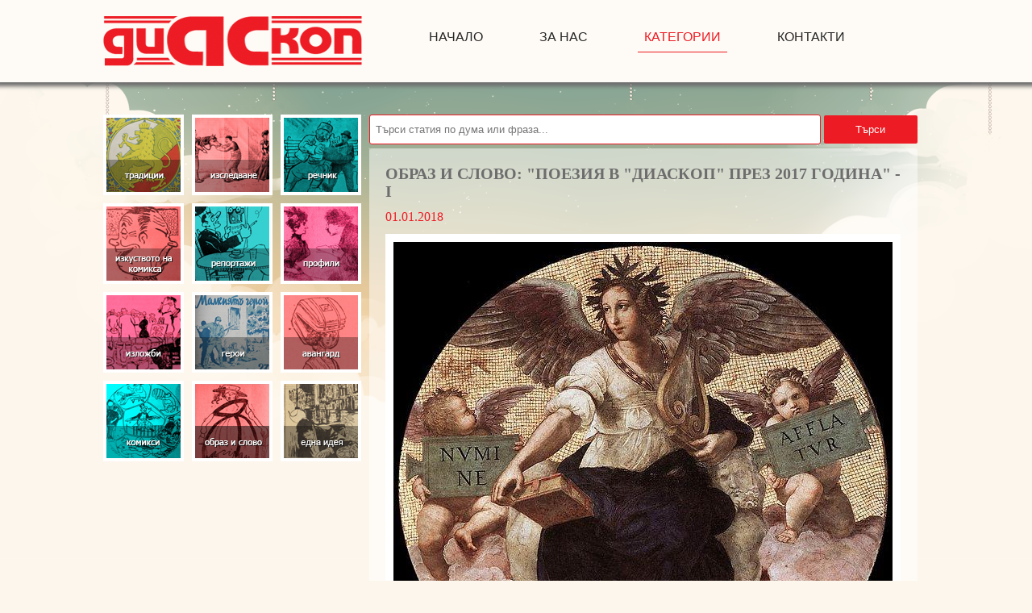

--- FILE ---
content_type: text/html; charset=utf-8
request_url: http://www.diaskop-comics.com/article.aspx?id=2315
body_size: 6861
content:


<!DOCTYPE html PUBLIC "-//W3C//DTD XHTML 1.0 Transitional//EN" "http://www.w3.org/TR/xhtml1/DTD/xhtml1-transitional.dtd">

<html xmlns="http://www.w3.org/1999/xhtml">
<head><meta name="description" content="Web site for bulgarian comics, art and culture news." /><meta name="keywords" content="Diaskop, Comics, News, Culture, Art, Диаскоп, Комикс, Новини, Култура, Изкуство" /><meta name="viewport" content="width=device-width, initial-scale=1" /><meta http-equiv="content-type" content="text/html;charset=utf-8" /><title>
	ОБРАЗ И СЛОВО: "Поезия в "Диаскоп" през 2017 година" - I 
</title><link href="styles/css/materialdesignicons.min.css" type="text/css" rel="stylesheet" /><link href="styles/css/styles.css" type="text/css" rel="stylesheet" />

    
    <style>
        #splash-page {
            width: 100%;
            height: 100%;
            position: fixed;
            background: #fefbf6;
            position: fixed;
            top: 0;
            z-index: 9999;
        }

            #splash-page #logo-container {
                position: absolute;
                left: 45%;
                top: 48%;
            }

                #splash-page #logo-container .logo {
                    width: 125px;
                    height: 24px;
                    background-image: url('/img/logo_small.png');
                    display: inline-block;
                }


        .blob {
            background: #ff6666;
            border-radius: 50%;
            margin: 5px 10px;
            height: 15px;
            width: 15px;
            box-shadow: 0 0 0 0 rgb(219, 89, 89);
            transform: scale(1);
            animation: pulse 1s infinite;
            display: inline-block;
        }

        @keyframes pulse {
            0% {
                transform: scale(0.95);
                box-shadow: 0 0 0 0 rgba(0, 0, 0, 0.7);
            }

            70% {
                transform: scale(1);
                box-shadow: 0 0 0 10px rgba(0, 0, 0, 0);
            }

            100% {
                transform: scale(0.95);
                box-shadow: 0 0 0 0 rgba(0, 0, 0, 0);
            }
        }
    </style>

    
    <style>
        #paginator {
        }

            #paginator .paginator-action {
                border: 1px solid rgba(237, 27, 35, 1);
                width: 40px;
                height: 40px;
                background: #fff;
                padding: 5px;
                margin-right: 8px;
                font-size: 24px;
                cursor: pointer;
                color: rgba(237, 27, 35, 1);
                border-radius: 5px;
                text-align: center;
            }

                #paginator .paginator-action:hover,
                #paginator .paginator-action[disabled] {
                    color: #d5252bcc;
                    broder-color: #d5252bcc;
                    background-color: #f6f6f6 !important;
                }

                #paginator .paginator-action[disabled] {
                    cursor: not-allowed;
                }

        #paginator-no-result {
            font-size: 18px;
            font-weight: bold;
            text-align: center;
            color: rgba(237, 27, 35, 1);
        }
    </style>

    
    <style>
        #search {
            width: 680px;
            margin-bottom: 5px;
            display: inline-table;
        }

            #search input {
                width: 80%;
                padding: 10px 7px;
                border-radius: 3px;
                margin-right: 4px;
                border: 1px solid #ed1b23;
            }

            #search button {
                width: 17%;
                padding: 10px;
                border-radius: 2px;
                border: none;
                background-color: rgba(237, 27, 35, 1);
                color: #fff;
                cursor: pointer;
            }

                #search button:hover {
                    background-color: #d5252bcc;
                }
    </style>

    
    <link href="/styles/css/prettyPhoto.css" rel="stylesheet" type="text/css" />
    <style>
        .images {
            display: flex;
            flex-wrap: wrap;
        }

            .images .column {
                flex: 32%;
            }
    </style>
</head>
<body>

    <!-- splash page -->
    <div id="splash-page" class="">
        <div id="logo-container">
            <div class="blob"></div>
            <div class="logo"></div>
        </div>
    </div>

    <form name="aspnetForm" method="post" action="./article.aspx?id=2315" id="aspnetForm">
<div>
<input type="hidden" name="__VIEWSTATE" id="__VIEWSTATE" value="/wEPDwUKMTkxMjI0MDE1M2RkhboP51/zwhuB5aeglIV+p2ow4upERibN4FrOhVlTlAw=" />
</div>

<div>

	<input type="hidden" name="__VIEWSTATEGENERATOR" id="__VIEWSTATEGENERATOR" value="2173C2F0" />
</div>
        <div>

            <!-- facebook -->
            <div id="fb-root"></div>
            <script async defer src="https://connect.facebook.net/bg_BG/sdk.js#xfbml=1&version=v3.2"></script>

            <!-- header -->
            <div id="header" class="clearfix">
                <div id="header_inner">

                    <!-- logo -->
                    <a href="/" id="logo">
                        <img src="img/logo.png" width="321" height="62" alt="DIASKOP-COMICS" title="DIASKOP-COMICS" />
                    </a>

                    <!-- menu -->
                    <ul id="nav">
                        <li data-menu="home">
                            <a href="/" title="начало">начало</a>
                        </li>

                        <li data-menu="about">
                            <a href="/about.aspx" title="за нас">за нас</a>
                        </li>

                        <li id="categories-menu-item" data-menu="category">

                            <a href="javascript:void(0)" data-submenu-toggle>Категории
                            </a>

                            <ul id="categories-submenu" class="submenu hidden">
                                
                                <li data-menu="tradition">
                                    <a href="category.aspx?cat=tradition" title="Традиции">
                                        Традиции
                                    </a>
                                </li>
                                
                                <li data-menu="research">
                                    <a href="category.aspx?cat=research" title="Изследвания">
                                        Изследвания
                                    </a>
                                </li>
                                
                                <li data-menu="dictionary">
                                    <a href="category.aspx?cat=dictionary" title="Речник">
                                        Речник
                                    </a>
                                </li>
                                
                                <li data-menu="art">
                                    <a href="category.aspx?cat=art" title="Изкуство на комикса">
                                        Изкуство на комикса
                                    </a>
                                </li>
                                
                                <li data-menu="report">
                                    <a href="category.aspx?cat=report" title="Репортажи">
                                        Репортажи
                                    </a>
                                </li>
                                
                                <li data-menu="profile">
                                    <a href="category.aspx?cat=profile" title="Профили">
                                        Профили
                                    </a>
                                </li>
                                
                                <li data-menu="exhibition">
                                    <a href="category.aspx?cat=exhibition" title="Изложби">
                                        Изложби
                                    </a>
                                </li>
                                
                                <li data-menu="heroes">
                                    <a href="category.aspx?cat=heroes" title="Герои">
                                        Герои
                                    </a>
                                </li>
                                
                                <li data-menu="vanguard">
                                    <a href="category.aspx?cat=vanguard" title="Авангард">
                                        Авангард
                                    </a>
                                </li>
                                
                                <li data-menu="comics">
                                    <a href="/comics.aspx" title="Комикси">
                                        Комикси
                                    </a>
                                </li>
                                
                                <li data-menu="shape">
                                    <a href="category.aspx?cat=shape" title="Образ и слово">
                                        Образ и слово
                                    </a>
                                </li>
                                
                                <li data-menu="idea">
                                    <a href="category.aspx?cat=idea" title="Една идея">
                                        Една идея
                                    </a>
                                </li>
                                
                            </ul>
                        </li>

                        <li data-menu="contacts">
                            <a href="/contacts.aspx" title="контакти">контакти
                            </a>
                        </li>
                    </ul>

                </div>
            </div>

            <!-- container -->
            <div id="container">
                <div id="contentWrapper">

                    
                    <div id="sidebar">
                        <ul id="navSide">
                            
                            <li data-menu="tradition">
                                <a href="category.aspx?cat=tradition" class="tradition" title="Традиции">
                                    Традиции
                                </a>
                            </li>
                            
                            <li data-menu="research">
                                <a href="category.aspx?cat=research" class="research" title="Изследвания">
                                    Изследвания
                                </a>
                            </li>
                            
                            <li data-menu="dictionary">
                                <a href="category.aspx?cat=dictionary" class="dictionary" title="Речник">
                                    Речник
                                </a>
                            </li>
                            
                            <li data-menu="art">
                                <a href="category.aspx?cat=art" class="art" title="Изкуство на комикса">
                                    Изкуство на комикса
                                </a>
                            </li>
                            
                            <li data-menu="report">
                                <a href="category.aspx?cat=report" class="report" title="Репортажи">
                                    Репортажи
                                </a>
                            </li>
                            
                            <li data-menu="profile">
                                <a href="category.aspx?cat=profile" class="profile" title="Профили">
                                    Профили
                                </a>
                            </li>
                            
                            <li data-menu="exhibition">
                                <a href="category.aspx?cat=exhibition" class="exhibition" title="Изложби">
                                    Изложби
                                </a>
                            </li>
                            
                            <li data-menu="heroes">
                                <a href="category.aspx?cat=heroes" class="heroes" title="Герои">
                                    Герои
                                </a>
                            </li>
                            
                            <li data-menu="vanguard">
                                <a href="category.aspx?cat=vanguard" class="vanguard" title="Авангард">
                                    Авангард
                                </a>
                            </li>
                            
                            <li data-menu="comics">
                                <a href="/comics.aspx" class="comics" title="Комикси">
                                    Комикси
                                </a>
                            </li>
                            
                            <li data-menu="shape">
                                <a href="category.aspx?cat=shape" class="shape" title="Образ и слово">
                                    Образ и слово
                                </a>
                            </li>
                            
                            <li data-menu="idea">
                                <a href="category.aspx?cat=idea" class="idea" title="Една идея">
                                    Една идея
                                </a>
                            </li>
                            
                        </ul>
                    </div>

                    
                    <div id="search">
                        <input id="search-term" type="text" placeholder="Търси статия по дума или фраза..." />
                        <button id="btn-search" type="button">Търси</button>
                    </div>

                    
                    <div id="contentMain">
                        
    <div class="article clearfix gallery">
        

        <h2>
            ОБРАЗ И СЛОВО: "Поезия в "Диаскоп" през 2017 година" - I 
        </h2>

        <div class="date">
            01.01.2018
        </div>

        <a href="img/articles/636504395388597275.jpg" rel="prettyPhoto[1]">
            <img src="img/articles/636504395388597275.jpg" alt="Снимка 1" style="max-height: 600px;" />
        </a>

        <div style="margin: 0px; padding: 0px; outline: none; color: rgb(109, 109, 109); font-family: &quot;Times New Roman&quot;, AriaL, Tahoma, sans-serif; font-size: 14px; background-color: rgb(252, 246, 236);">
	&nbsp;</div>
<div style="margin: 0px 0px 0px 80px; padding: 0px; outline: none; color: rgb(109, 109, 109); font-family: &quot;Times New Roman&quot;, AriaL, Tahoma, sans-serif; font-size: 14px; background-color: rgb(252, 246, 236);">
	<span style="font-family:verdana,geneva,sans-serif;"><span style="font-size:18px;">През месец януари 2018 година &quot;Диаскоп&quot; ще предостави на читателите си по хронологичен ред в няколко поредни издания по едно избрано стихотворение от всички публикувани автори в рубриката <a href="http://www.diaskop-comics.com/article.aspx?id=1568"><span style="color:#008080;">&quot;Образ и слово - Поезия&quot; 2017 </span></a>с желанието да не забравяме, припомняйки си силата на поетичното слово, като продължим все така да даваме поле за изява на писатели и издатели и през 2018 година.</span></span></div>
<div style="margin: 0px 0px 0px 80px; padding: 0px; outline: none; color: rgb(109, 109, 109); font-family: &quot;Times New Roman&quot;, AriaL, Tahoma, sans-serif; font-size: 14px; background-color: rgb(252, 246, 236);">
	&nbsp;</div>
<div style="margin: 0px 0px 0px 80px; padding: 0px; outline: none; color: rgb(109, 109, 109); font-family: &quot;Times New Roman&quot;, AriaL, Tahoma, sans-serif; font-size: 14px; background-color: rgb(252, 246, 236);">
	<span style="font-family:tahoma,geneva,sans-serif;"><span style="color:#660033;"><span style="font-family:verdana,geneva,sans-serif;"><span style="font-size:18px;">Мара Ромеро Торес, Магдалена Бояджиева, Анна Христова, Александър Шурбанов</span></span></span></span></div>
<div style="margin: 0px 0px 0px 80px; padding: 0px; outline: none; color: rgb(109, 109, 109); font-family: &quot;Times New Roman&quot;, AriaL, Tahoma, sans-serif; font-size: 14px; background-color: rgb(252, 246, 236);">
	&nbsp;</div>
<div style="margin: 0px; padding: 0px; outline: none; color: rgb(109, 109, 109); font-family: &quot;Times New Roman&quot;, AriaL, Tahoma, sans-serif; font-size: 14px; background-color: rgb(252, 246, 236);">
	&nbsp;</div>
<div style="margin: 0px; padding: 0px; outline: none; color: rgb(109, 109, 109); font-family: &quot;Times New Roman&quot;, AriaL, Tahoma, sans-serif; font-size: 14px; background-color: rgb(252, 246, 236);">
	&nbsp;</div>
<div style="margin: 0px; padding: 0px; outline: none; color: rgb(109, 109, 109); font-family: &quot;Times New Roman&quot;, AriaL, Tahoma, sans-serif; font-size: 14px; background-color: rgb(252, 246, 236);">
	<span style="font-size:24px;"><span style="font-family:verdana,geneva,sans-serif;"><a href="http://www.diaskop-comics.com/article.aspx?id=1927"><span style="color:#008080;">Мара Ромеро Торес</span></a></span></span></div>
<div style="margin: 0px; padding: 0px; outline: none; color: rgb(109, 109, 109); font-family: &quot;Times New Roman&quot;, AriaL, Tahoma, sans-serif; font-size: 14px; background-color: rgb(252, 246, 236);">
	<p style="margin: 0px 0px 20px; padding: 0px; outline: none;">
		&nbsp;</p>
	<p style="margin: 0px 0px 20px; padding: 0px; outline: none;">
		<span style="color:#660033;"><span style="font-size:22px;"><span style="margin: 0px; padding: 0px; outline: none;"><span style="margin: 0px; padding: 0px; outline: none;"><span style="margin: 0px; padding: 0px; outline: none; font-family: georgia, serif;">Превод от испански:&nbsp;Магдалена Бояджиева</span></span></span></span></span></p>
	<p style="margin: 0px 0px 20px; padding: 0px; outline: none;">
		<strong style="font-size: 22px; color: rgb(102, 0, 51); margin: 0px; padding: 0px; outline: none;"><span style="margin: 0px; padding: 0px; outline: none; font-family: verdana, geneva, sans-serif;"><span style="margin: 0px; padding: 0px; outline: none;"><span style="margin: 0px; padding: 0px; outline: none;">***</span></span></span></strong></p>
	<div style="margin: 0px 0px 20px; padding: 0px; outline: none;">
		<div style="margin: 0px; padding: 0px; outline: none;">
			<span style="margin: 0px; padding: 0px; outline: none; font-family: georgia, serif;"><span style="margin: 0px; padding: 0px; outline: none; font-size: 16px;"><span style="margin: 0px; padding: 0px; outline: none; color: rgb(0, 0, 0);">Животът, който търся&nbsp;&nbsp;е зад витрината.</span></span></span></div>
		<div style="margin: 0px; padding: 0px; outline: none;">
			<span style="margin: 0px; padding: 0px; outline: none; font-family: georgia, serif;"><span style="margin: 0px; padding: 0px; outline: none; font-size: 16px;"><span style="margin: 0px; padding: 0px; outline: none; color: rgb(0, 0, 0);">Треперя&nbsp;&nbsp;отвън&nbsp;&nbsp;в моите дрипи,</span></span></span></div>
		<div style="margin: 0px; padding: 0px; outline: none;">
			<span style="margin: 0px; padding: 0px; outline: none; font-family: georgia, serif;"><span style="margin: 0px; padding: 0px; outline: none; font-size: 16px;"><span style="margin: 0px; padding: 0px; outline: none; color: rgb(0, 0, 0);">знаейки, че вратата e&nbsp;&nbsp;заключена.&nbsp;</span></span></span></div>
		<div style="margin: 0px; padding: 0px; outline: none;">
			<span style="margin: 0px; padding: 0px; outline: none; font-family: georgia, serif;"><span style="margin: 0px; padding: 0px; outline: none; font-size: 16px;"><span style="margin: 0px; padding: 0px; outline: none; color: rgb(0, 0, 0);">Топлината вътре увеличава студa ми.</span></span></span></div>
	</div>
</div>
<div style="margin: 0px; padding: 0px; outline: none; color: rgb(109, 109, 109); font-family: &quot;Times New Roman&quot;, AriaL, Tahoma, sans-serif; font-size: 14px; background-color: rgb(252, 246, 236);">
	&nbsp;</div>
<div style="margin: 0px; padding: 0px; outline: none; color: rgb(109, 109, 109); font-family: &quot;Times New Roman&quot;, AriaL, Tahoma, sans-serif; font-size: 14px; background-color: rgb(252, 246, 236);">
	<span style="margin: 0px; padding: 0px; outline: none; font-family: georgia, serif;"><span style="margin: 0px; padding: 0px; outline: none; font-size: 16px;"><span style="margin: 0px; padding: 0px; outline: none; color: rgb(0, 0, 0);">Запалвам едно стихотворение и се стоплям.</span></span></span></div>
<div style="margin: 0px; padding: 0px; outline: none; color: rgb(109, 109, 109); font-family: &quot;Times New Roman&quot;, AriaL, Tahoma, sans-serif; font-size: 14px; background-color: rgb(252, 246, 236);">
	&nbsp;</div>
<div style="margin: 0px; padding: 0px; outline: none; color: rgb(109, 109, 109); font-family: &quot;Times New Roman&quot;, AriaL, Tahoma, sans-serif; font-size: 14px; background-color: rgb(252, 246, 236);">
	<span style="margin: 0px; padding: 0px; outline: none; font-family: georgia, serif;"><span style="margin: 0px; padding: 0px; outline: none; font-size: 16px;"><span style="margin: 0px; padding: 0px; outline: none; color: rgb(0, 0, 0);">Животът, който търся, е зад витрината.</span></span></span></div>
<div style="margin: 0px; padding: 0px; outline: none; color: rgb(109, 109, 109); font-family: &quot;Times New Roman&quot;, AriaL, Tahoma, sans-serif; font-size: 14px; background-color: rgb(252, 246, 236);">
	<span style="margin: 0px; padding: 0px; outline: none; font-family: georgia, serif;"><span style="margin: 0px; padding: 0px; outline: none; font-size: 16px;"><span style="margin: 0px; padding: 0px; outline: none; color: rgb(0, 0, 0);">Вътре е ръката -&nbsp;&nbsp;протегнатата приятелска ръка.</span></span></span></div>
<div style="margin: 0px; padding: 0px; outline: none; color: rgb(109, 109, 109); font-family: &quot;Times New Roman&quot;, AriaL, Tahoma, sans-serif; font-size: 14px; background-color: rgb(252, 246, 236);">
	<span style="margin: 0px; padding: 0px; outline: none; font-family: georgia, serif;"><span style="margin: 0px; padding: 0px; outline: none; font-size: 16px;"><span style="margin: 0px; padding: 0px; outline: none; color: rgb(0, 0, 0);">Вътре е прясната вода, която циркулира.</span></span></span></div>
<div style="margin: 0px; padding: 0px; outline: none; color: rgb(109, 109, 109); font-family: &quot;Times New Roman&quot;, AriaL, Tahoma, sans-serif; font-size: 14px; background-color: rgb(252, 246, 236);">
	<span style="margin: 0px; padding: 0px; outline: none; font-family: georgia, serif;"><span style="margin: 0px; padding: 0px; outline: none; font-size: 16px;"><span style="margin: 0px; padding: 0px; outline: none; color: rgb(0, 0, 0);">Отвън - жаждата на пустинята.</span></span></span></div>
<div style="margin: 0px; padding: 0px; outline: none; color: rgb(109, 109, 109); font-family: &quot;Times New Roman&quot;, AriaL, Tahoma, sans-serif; font-size: 14px; background-color: rgb(252, 246, 236);">
	&nbsp;</div>
<div style="margin: 0px; padding: 0px; outline: none; color: rgb(109, 109, 109); font-family: &quot;Times New Roman&quot;, AriaL, Tahoma, sans-serif; font-size: 14px; background-color: rgb(252, 246, 236);">
	<span style="margin: 0px; padding: 0px; outline: none; font-family: georgia, serif;"><span style="margin: 0px; padding: 0px; outline: none; font-size: 16px;"><span style="margin: 0px; padding: 0px; outline: none; color: rgb(0, 0, 0);">Отварям един стих и го изпивам.</span></span></span></div>
<div style="margin: 0px; padding: 0px; outline: none; color: rgb(109, 109, 109); font-family: &quot;Times New Roman&quot;, AriaL, Tahoma, sans-serif; font-size: 14px; background-color: rgb(252, 246, 236);">
	&nbsp;</div>
<div style="margin: 0px; padding: 0px; outline: none; color: rgb(109, 109, 109); font-family: &quot;Times New Roman&quot;, AriaL, Tahoma, sans-serif; font-size: 14px; background-color: rgb(252, 246, 236);">
	&nbsp;</div>
<div style="margin: 0px; padding: 0px; outline: none; color: rgb(109, 109, 109); font-family: &quot;Times New Roman&quot;, AriaL, Tahoma, sans-serif; font-size: 14px; background-color: rgb(252, 246, 236);">
	<span style="font-size:24px;"><span style="font-family:verdana,geneva,sans-serif;"><span style="margin: 0px; padding: 0px; outline: none;"><span style="margin: 0px; padding: 0px; outline: none;"><span style="margin: 0px; padding: 0px; outline: none;"><a href="http://www.diaskop-comics.com/article.aspx?id=1929"><span style="color:#008080;">Анна Христова: &quot;Опитомяване на камъка</span></a><span style="color:#008080;">&quot;</span></span></span></span></span></span></div>
<div style="margin: 0px; padding: 0px; outline: none; color: rgb(109, 109, 109); font-family: &quot;Times New Roman&quot;, AriaL, Tahoma, sans-serif; font-size: 14px; background-color: rgb(252, 246, 236);">
	&nbsp;</div>
<div style="margin: 0px; padding: 0px; outline: none; background-color: rgb(252, 246, 236);">
	<div style="color: rgb(109, 109, 109); font-family: &quot;Times New Roman&quot;, AriaL, Tahoma, sans-serif; font-size: 14px; margin: 0px; padding: 0px; outline: none;">
		&nbsp;</div>
	<div style="color: rgb(109, 109, 109); font-family: &quot;Times New Roman&quot;, AriaL, Tahoma, sans-serif; font-size: 14px; margin: 0px; padding: 0px; outline: none;">
		<span style="font-size:22px;"><span style="color:#660033;"><span style="margin: 0px; padding: 0px; outline: none;"><span style="margin: 0px; padding: 0px; outline: none; font-family: verdana, geneva, sans-serif;"><span style="margin: 0px; padding: 0px; outline: none;">всички малки гари</span></span></span></span></span></div>
	<div style="color: rgb(109, 109, 109); font-family: &quot;Times New Roman&quot;, AriaL, Tahoma, sans-serif; font-size: 14px; margin: 0px; padding: 0px; outline: none;">
		&nbsp;</div>
	<div style="color: rgb(109, 109, 109); font-family: &quot;Times New Roman&quot;, AriaL, Tahoma, sans-serif; font-size: 14px; margin: 0px; padding: 0px; outline: none;">
		<span style="margin: 0px; padding: 0px; outline: none; font-family: georgia, serif;"><span style="margin: 0px; padding: 0px; outline: none; font-size: 16px;"><span style="margin: 0px; padding: 0px; outline: none; color: rgb(0, 0, 0);">си приличат</span></span></span></div>
	<div style="color: rgb(109, 109, 109); font-family: &quot;Times New Roman&quot;, AriaL, Tahoma, sans-serif; font-size: 14px; margin: 0px; padding: 0px; outline: none;">
		<span style="margin: 0px; padding: 0px; outline: none; font-family: georgia, serif;"><span style="margin: 0px; padding: 0px; outline: none; font-size: 16px;"><span style="margin: 0px; padding: 0px; outline: none; color: rgb(0, 0, 0);">мръсножълти фасади с напукани</span></span></span></div>
	<div style="color: rgb(109, 109, 109); font-family: &quot;Times New Roman&quot;, AriaL, Tahoma, sans-serif; font-size: 14px; margin: 0px; padding: 0px; outline: none;">
		<span style="margin: 0px; padding: 0px; outline: none; font-family: georgia, serif;"><span style="margin: 0px; padding: 0px; outline: none; font-size: 16px;"><span style="margin: 0px; padding: 0px; outline: none; color: rgb(0, 0, 0);">линии на живота</span></span></span></div>
	<div style="color: rgb(109, 109, 109); font-family: &quot;Times New Roman&quot;, AriaL, Tahoma, sans-serif; font-size: 14px; margin: 0px; padding: 0px; outline: none;">
		<span style="margin: 0px; padding: 0px; outline: none; font-family: georgia, serif;"><span style="margin: 0px; padding: 0px; outline: none; font-size: 16px;"><span style="margin: 0px; padding: 0px; outline: none; color: rgb(0, 0, 0);">по дълбоките им маршрути</span></span></span></div>
	<div style="color: rgb(109, 109, 109); font-family: &quot;Times New Roman&quot;, AriaL, Tahoma, sans-serif; font-size: 14px; margin: 0px; padding: 0px; outline: none;">
		<span style="margin: 0px; padding: 0px; outline: none; font-family: georgia, serif;"><span style="margin: 0px; padding: 0px; outline: none; font-size: 16px;"><span style="margin: 0px; padding: 0px; outline: none; color: rgb(0, 0, 0);">се спускат дъждовни капки</span></span></span></div>
	<div style="color: rgb(109, 109, 109); font-family: &quot;Times New Roman&quot;, AriaL, Tahoma, sans-serif; font-size: 14px; margin: 0px; padding: 0px; outline: none;">
		<span style="margin: 0px; padding: 0px; outline: none; font-family: georgia, serif;"><span style="margin: 0px; padding: 0px; outline: none; font-size: 16px;"><span style="margin: 0px; padding: 0px; outline: none; color: rgb(0, 0, 0);">олющени надписи над входа</span></span></span></div>
	<div style="color: rgb(109, 109, 109); font-family: &quot;Times New Roman&quot;, AriaL, Tahoma, sans-serif; font-size: 14px; margin: 0px; padding: 0px; outline: none;">
		<span style="margin: 0px; padding: 0px; outline: none; font-family: georgia, serif;"><span style="margin: 0px; padding: 0px; outline: none; font-size: 16px;"><span style="margin: 0px; padding: 0px; outline: none; color: rgb(0, 0, 0);">прозорци облепени с вестници</span></span></span></div>
	<div style="color: rgb(109, 109, 109); font-family: &quot;Times New Roman&quot;, AriaL, Tahoma, sans-serif; font-size: 14px; margin: 0px; padding: 0px; outline: none;">
		<span style="margin: 0px; padding: 0px; outline: none; font-family: georgia, serif;"><span style="margin: 0px; padding: 0px; outline: none; font-size: 16px;"><span style="margin: 0px; padding: 0px; outline: none; color: rgb(0, 0, 0);">изпочупени керемиди</span></span></span></div>
	<div style="color: rgb(109, 109, 109); font-family: &quot;Times New Roman&quot;, AriaL, Tahoma, sans-serif; font-size: 14px; margin: 0px; padding: 0px; outline: none;">
		<span style="margin: 0px; padding: 0px; outline: none; font-family: georgia, serif;"><span style="margin: 0px; padding: 0px; outline: none; font-size: 16px;"><span style="margin: 0px; padding: 0px; outline: none; color: rgb(0, 0, 0);">пейка със случаен старец</span></span></span></div>
	<div style="color: rgb(109, 109, 109); font-family: &quot;Times New Roman&quot;, AriaL, Tahoma, sans-serif; font-size: 14px; margin: 0px; padding: 0px; outline: none;">
		<span style="margin: 0px; padding: 0px; outline: none; font-family: georgia, serif;"><span style="margin: 0px; padding: 0px; outline: none; font-size: 16px;"><span style="margin: 0px; padding: 0px; outline: none; color: rgb(0, 0, 0);">загледан в миналото</span></span></span></div>
	<div style="color: rgb(109, 109, 109); font-family: &quot;Times New Roman&quot;, AriaL, Tahoma, sans-serif; font-size: 14px; margin: 0px; padding: 0px; outline: none;">
		<span style="margin: 0px; padding: 0px; outline: none; font-family: georgia, serif;"><span style="margin: 0px; padding: 0px; outline: none; font-size: 16px;"><span style="margin: 0px; padding: 0px; outline: none; color: rgb(0, 0, 0);">бръшлян</span></span></span></div>
	<div style="color: rgb(109, 109, 109); font-family: &quot;Times New Roman&quot;, AriaL, Tahoma, sans-serif; font-size: 14px; margin: 0px; padding: 0px; outline: none;">
		<span style="margin: 0px; padding: 0px; outline: none; font-family: georgia, serif;"><span style="margin: 0px; padding: 0px; outline: none; font-size: 16px;"><span style="margin: 0px; padding: 0px; outline: none; color: rgb(0, 0, 0);">всички малки гари си приличат</span></span></span></div>
	<div style="color: rgb(109, 109, 109); font-family: &quot;Times New Roman&quot;, AriaL, Tahoma, sans-serif; font-size: 14px; margin: 0px; padding: 0px; outline: none;">
		<span style="margin: 0px; padding: 0px; outline: none; font-family: georgia, serif;"><span style="margin: 0px; padding: 0px; outline: none; font-size: 16px;"><span style="margin: 0px; padding: 0px; outline: none; color: rgb(0, 0, 0);">най-вече по това</span></span></span></div>
	<div style="color: rgb(109, 109, 109); font-family: &quot;Times New Roman&quot;, AriaL, Tahoma, sans-serif; font-size: 14px; margin: 0px; padding: 0px; outline: none;">
		<span style="margin: 0px; padding: 0px; outline: none; font-family: georgia, serif;"><span style="margin: 0px; padding: 0px; outline: none; font-size: 16px;"><span style="margin: 0px; padding: 0px; outline: none; color: rgb(0, 0, 0);">че твоите влакове</span></span></span></div>
	<div style="color: rgb(109, 109, 109); font-family: &quot;Times New Roman&quot;, AriaL, Tahoma, sans-serif; font-size: 14px; margin: 0px; padding: 0px; outline: none;">
		<span style="margin: 0px; padding: 0px; outline: none; font-family: georgia, serif;"><span style="margin: 0px; padding: 0px; outline: none; font-size: 16px;"><span style="margin: 0px; padding: 0px; outline: none; color: rgb(0, 0, 0);">никога не спират</span></span></span></div>
	<div style="color: rgb(109, 109, 109); font-family: &quot;Times New Roman&quot;, AriaL, Tahoma, sans-serif; font-size: 14px; margin: 0px; padding: 0px; outline: none;">
		<span style="margin: 0px; padding: 0px; outline: none; font-family: georgia, serif;"><span style="margin: 0px; padding: 0px; outline: none; font-size: 16px;"><span style="margin: 0px; padding: 0px; outline: none; color: rgb(0, 0, 0);">там</span></span></span></div>
	<div style="color: rgb(109, 109, 109); font-family: &quot;Times New Roman&quot;, AriaL, Tahoma, sans-serif; font-size: 14px; margin: 0px; padding: 0px; outline: none;">
		&nbsp;</div>
	<div style="color: rgb(109, 109, 109); font-family: &quot;Times New Roman&quot;, AriaL, Tahoma, sans-serif; font-size: 14px; margin: 0px; padding: 0px; outline: none;">
		&nbsp;</div>
	<div style="color: rgb(109, 109, 109); font-family: &quot;Times New Roman&quot;, AriaL, Tahoma, sans-serif; font-size: 14px; margin: 0px; padding: 0px; outline: none;">
		<a href="http://www.diaskop-comics.com/article.aspx?id=1934"><span style="color:#008080;"><span style="font-family:verdana,geneva,sans-serif;"><span style="font-size:24px;"><span style="margin: 0px; padding: 0px; outline: none;"><span style="margin: 0px; padding: 0px; outline: none;"><span style="margin: 0px; padding: 0px; outline: none;">Александър Шурбанов: &quot;Предслънце&quot;</span></span></span></span></span></span></a></div>
	<div style="color: rgb(109, 109, 109); font-family: &quot;Times New Roman&quot;, AriaL, Tahoma, sans-serif; font-size: 14px; margin: 0px; padding: 0px; outline: none;">
		&nbsp;</div>
	<div style="margin: 0px; padding: 0px; outline: none;">
		<div style="color: rgb(109, 109, 109); font-family: &quot;Times New Roman&quot;, AriaL, Tahoma, sans-serif; font-size: 14px; margin: 0px; padding: 0px; outline: none;">
			&nbsp;</div>
		<div style="color: rgb(109, 109, 109); font-family: &quot;Times New Roman&quot;, AriaL, Tahoma, sans-serif; font-size: 14px; margin: 0px; padding: 0px; outline: none;">
			<span style="font-size:22px;"><span style="color:#660033;"><span style="margin: 0px; padding: 0px; outline: none; font-family: verdana, geneva, sans-serif;"><span style="margin: 0px; padding: 0px; outline: none;"><span style="margin: 0px; padding: 0px; outline: none;">След Меркуцио</span></span></span></span></span></div>
		<div style="color: rgb(109, 109, 109); font-family: &quot;Times New Roman&quot;, AriaL, Tahoma, sans-serif; font-size: 14px; margin: 0px; padding: 0px; outline: none;">
			&nbsp;</div>
		<div style="color: rgb(109, 109, 109); font-family: &quot;Times New Roman&quot;, AriaL, Tahoma, sans-serif; font-size: 14px; margin: 0px; padding: 0px; outline: none;">
			<span style="margin: 0px; padding: 0px; outline: none; font-family: georgia, serif;"><span style="margin: 0px; padding: 0px; outline: none; font-size: 16px;"><span style="margin: 0px; padding: 0px; outline: none; color: rgb(0, 0, 0);">Както бяхме млади и здрави</span></span></span></div>
		<div style="color: rgb(109, 109, 109); font-family: &quot;Times New Roman&quot;, AriaL, Tahoma, sans-serif; font-size: 14px; margin: 0px; padding: 0px; outline: none;">
			<span style="margin: 0px; padding: 0px; outline: none; font-family: georgia, serif;"><span style="margin: 0px; padding: 0px; outline: none; font-size: 16px;"><span style="margin: 0px; padding: 0px; outline: none; color: rgb(0, 0, 0);">и вечни,</span></span></span></div>
		<div style="color: rgb(109, 109, 109); font-family: &quot;Times New Roman&quot;, AriaL, Tahoma, sans-serif; font-size: 14px; margin: 0px; padding: 0px; outline: none;">
			<span style="margin: 0px; padding: 0px; outline: none; font-family: georgia, serif;"><span style="margin: 0px; padding: 0px; outline: none; font-size: 16px;"><span style="margin: 0px; padding: 0px; outline: none; color: rgb(0, 0, 0);">и се шегувахме със смъртта,</span></span></span></div>
		<div style="color: rgb(109, 109, 109); font-family: &quot;Times New Roman&quot;, AriaL, Tahoma, sans-serif; font-size: 14px; margin: 0px; padding: 0px; outline: none;">
			<span style="margin: 0px; padding: 0px; outline: none; font-family: georgia, serif;"><span style="margin: 0px; padding: 0px; outline: none; font-size: 16px;"><span style="margin: 0px; padding: 0px; outline: none; color: rgb(0, 0, 0);">не усетихме как тя се промъкна</span></span></span></div>
		<div style="color: rgb(109, 109, 109); font-family: &quot;Times New Roman&quot;, AriaL, Tahoma, sans-serif; font-size: 14px; margin: 0px; padding: 0px; outline: none;">
			<span style="margin: 0px; padding: 0px; outline: none; font-family: georgia, serif;"><span style="margin: 0px; padding: 0px; outline: none; font-size: 16px;"><span style="margin: 0px; padding: 0px; outline: none; color: rgb(0, 0, 0);">помежду ни</span></span></span></div>
		<div style="color: rgb(109, 109, 109); font-family: &quot;Times New Roman&quot;, AriaL, Tahoma, sans-serif; font-size: 14px; margin: 0px; padding: 0px; outline: none;">
			<span style="margin: 0px; padding: 0px; outline: none; font-family: georgia, serif;"><span style="margin: 0px; padding: 0px; outline: none; font-size: 16px;"><span style="margin: 0px; padding: 0px; outline: none; color: rgb(0, 0, 0);">като сянка на облак</span></span></span></div>
		<div style="color: rgb(109, 109, 109); font-family: &quot;Times New Roman&quot;, AriaL, Tahoma, sans-serif; font-size: 14px; margin: 0px; padding: 0px; outline: none;">
			<span style="margin: 0px; padding: 0px; outline: none; font-family: georgia, serif;"><span style="margin: 0px; padding: 0px; outline: none; font-size: 16px;"><span style="margin: 0px; padding: 0px; outline: none; color: rgb(0, 0, 0);">и изведнъж стана истинска.</span></span></span></div>
		<div style="color: rgb(109, 109, 109); font-family: &quot;Times New Roman&quot;, AriaL, Tahoma, sans-serif; font-size: 14px; margin: 0px; padding: 0px; outline: none;">
			<span style="margin: 0px; padding: 0px; outline: none; font-family: georgia, serif;"><span style="margin: 0px; padding: 0px; outline: none; font-size: 16px;"><span style="margin: 0px; padding: 0px; outline: none; color: rgb(0, 0, 0);">Не видяхме лицето&nbsp;</span></span></span><span style="color: rgb(0, 0, 0); font-size: 16px; font-family: georgia, serif;">&ugrave;</span><span style="color: rgb(0, 0, 0); font-size: 16px; font-family: georgia, serif;">,</span></div>
		<div style="color: rgb(109, 109, 109); font-family: &quot;Times New Roman&quot;, AriaL, Tahoma, sans-serif; font-size: 14px; margin: 0px; padding: 0px; outline: none;">
			<span style="margin: 0px; padding: 0px; outline: none; font-family: georgia, serif;"><span style="margin: 0px; padding: 0px; outline: none; font-size: 16px;"><span style="margin: 0px; padding: 0px; outline: none; color: rgb(0, 0, 0);">само знаехме,</span></span></span></div>
		<div style="color: rgb(109, 109, 109); font-family: &quot;Times New Roman&quot;, AriaL, Tahoma, sans-serif; font-size: 14px; margin: 0px; padding: 0px; outline: none;">
			<span style="margin: 0px; padding: 0px; outline: none; font-family: georgia, serif;"><span style="margin: 0px; padding: 0px; outline: none; font-size: 16px;"><span style="margin: 0px; padding: 0px; outline: none; color: rgb(0, 0, 0);">че вече е тук</span></span></span></div>
		<div style="color: rgb(109, 109, 109); font-family: &quot;Times New Roman&quot;, AriaL, Tahoma, sans-serif; font-size: 14px; margin: 0px; padding: 0px; outline: none;">
			<span style="margin: 0px; padding: 0px; outline: none; font-family: georgia, serif;"><span style="margin: 0px; padding: 0px; outline: none; font-size: 16px;"><span style="margin: 0px; padding: 0px; outline: none; color: rgb(0, 0, 0);">и че няма чувство за хумор.</span></span></span></div>
		<div style="color: rgb(109, 109, 109); font-family: &quot;Times New Roman&quot;, AriaL, Tahoma, sans-serif; font-size: 14px; margin: 0px; padding: 0px; outline: none;">
			&nbsp;</div>
		<div style="color: rgb(109, 109, 109); font-family: &quot;Times New Roman&quot;, AriaL, Tahoma, sans-serif; font-size: 14px; margin: 0px; padding: 0px; outline: none;">
			&nbsp;</div>
		<div style="margin: 0px; padding: 0px; outline: none;">
			<span style="font-size:18px;"><span style="font-family:verdana,geneva,sans-serif;"><a href="http://www.diaskop-comics.com/article.aspx?id=1568"><span style="color:#008080;">Виж и всички публикации в &quot;Образ и слово - Поезия&quot; 2017 тук</span></a></span></span></div>
		<div style="margin: 0px; padding: 0px; outline: none;">
			&nbsp;</div>
		<div style="margin: 0px; padding: 0px; outline: none;">
			&nbsp;</div>
		<div style="margin: 0px; padding: 0px; outline: none;">
			&nbsp;</div>
		<div style="margin: 0px; padding: 0px; outline: none;">
			<hr />
			<p>
				&nbsp;</p>
			<div style="margin: 0px; padding: 0px; outline: none; color: rgb(109, 109, 109); font-family: &quot;Times New Roman&quot;, AriaL, Tahoma, sans-serif; font-size: 14px;">
				<span style="margin: 0px; padding: 0px; outline: none; color: rgb(128, 128, 128);"><em style="margin: 0px; padding: 0px; outline: none;"><span style="margin: 0px; padding: 0px; outline: none; font-family: georgia, serif;"><span style="margin: 0px; padding: 0px; outline: none; font-size: 16px;">&copy;Христина Мирчева</span></span></em></span></div>
			<div style="margin: 0px; padding: 0px; outline: none; color: rgb(109, 109, 109); font-family: &quot;Times New Roman&quot;, AriaL, Tahoma, sans-serif; font-size: 14px;">
				&nbsp;</div>
		</div>
		<div style="margin: 0px; padding: 0px; outline: none;">
			&nbsp;</div>
		<div style="margin: 0px; padding: 0px; outline: none;">
			&nbsp;</div>
	</div>
</div>
<div style="margin: 0px; padding: 0px; outline: none; color: rgb(109, 109, 109); font-family: &quot;Times New Roman&quot;, AriaL, Tahoma, sans-serif; font-size: 14px; background-color: rgb(252, 246, 236);">
	&nbsp;</div>


        <div class="images clearfix">
            <div class='column'></div><div class='column'></div><div class='column'></div>
        </div>

        
        <div class="fb-like" data-href="http://diaskop-comics.com/article.aspx?id=2315"
            data-layout="box_count"
            data-action="like"
            data-size="small"
            data-show-faces="true"
            data-share="true">
        </div>
        
    </div>
    <!-- end of article -->


                        
                        

                    </div>

                    
                    <div id="footer">
                        <h3>Партньори:</h3>

                        
                        <img src="/img/partners/Община Пловдив.png" width="106" height="106" alt="Община Пловдив" />
                        
                        <img src="/img/partners/Plovediv 2019 - Културна Столица на Европа .png" width="106" height="106" alt="Plovediv 2019 - Културна Столица на Европа " />
                        
                        <img src="/img/partners/Пловдив чете.jpg" width="106" height="106" alt="Пловдив чете" />
                        
                    </div>

                </div>
            </div>

        </div>

    </form>

    <div id="submenu-overlay" class="hidden"></div>

    <script src="script/jquery-1.8.3.js" type="text/javascript"></script>
    <script src="js/menu.service.js" type="text/javascript"></script>

    

    <script src="js/jquery.prettyPhoto.js" type="text/javascript"></script>

    <script type="text/javascript">
        var categoryCode = "shape";

        $(document).ready(function () {
            /*------prettyPhoto Gallery------*/
            $("area[rel^='prettyPhoto']").prettyPhoto();
            $(".gallery a[rel^='prettyPhoto']").prettyPhoto({
                animation_speed: 'normal',
                theme: 'facebook',
                slideshow: 1500,
                autoplay_slideshow: false,
                hideflash: true,
                deeplinking: false
            });

            $("#custom_content a[rel^='prettyPhoto']:first").prettyPhoto({
                custom_markup: '<div id="map_canvas"></div>',
                changepicturecallback: function () { initialize(); }
            });

            $("#custom_content a[rel^='prettyPhoto']:last").prettyPhoto({
                custom_markup: '<div id="bsap_1259344" class="bsarocks bsap_d49a0984d0f377271ccbf01a33f2b6d6"></div><div id="bsap_1237859" class="bsarocks bsap_d49a0984d0f377271ccbf01a33f2b6d6"></div><div id="bsap_1251710" class="bsarocks bsap_d49a0984d0f377271ccbf01a33f2b6d6"></div>',
                changepicturecallback: function () { _bsap.exec(); }
            });
            /*------end prettyPhoto Gallery------*/

            menuService.select('category', categoryCode);
        });
    </script>



    <script type="text/javascript">

        //-----------------------------SEARCH------------------------------
        $(function () {
            var $term = $('#search-term');
            var $btnSearch = $('#btn-search');
            var params = new URLSearchParams(window.location.search);
            var term = params.get('term') || '';
            $term.val(term);

            $btnSearch
                .on('click', function () {
                    var term = $term.val();
                    var params = new URLSearchParams();

                    if (term) {
                        params.set('term', term);
                    }
                    params.set('p', 1);

                    window.location = '/?' + params.toString();
                });

            $(document)
                .on('keypress', function (e) {
                    var keyCode = e.which || e.keyCode;
                    var isEnter = keyCode === 13

                    if (isEnter) {
                        e.preventDefault();
                        var term = $term.val().trim();

                        if (term) {
                            $btnSearch.click();
                        }

                    }

                });

        });

        //-----------------------------SUB MENU------------------------------
        $(function () {
            var $submenuOverlay = $('#submenu-overlay');
            var $categoriesMenuItem = $('#categories-menu-item');
            var $categoriesSubmenu = $('#categories-submenu');


            $('#header')
                .find('[data-submenu-toggle]')
                .on('click', function () {
                    var isHidden = $categoriesSubmenu.hasClass('hidden');

                    $categoriesMenuItem.toggleClass('active', isHidden);
                    $categoriesSubmenu.toggleClass('hidden', !isHidden);
                    $submenuOverlay.toggleClass('hidden', !isHidden);


                });

            $submenuOverlay
                .on('click', function () {
                    var isHidden = $categoriesSubmenu.hasClass('hidden');
                    $categoriesMenuItem.toggleClass('active', isHidden);
                    $categoriesSubmenu.toggleClass('hidden');
                    $submenuOverlay.toggleClass('hidden');
                });
        });

        //-----------------------------SPLASH PAGE------------------------------
        $(window)
            .on('load', function () {
                $('#splash-page').addClass('hidden');
            });

    </script>

<script defer src="https://static.cloudflareinsights.com/beacon.min.js/vcd15cbe7772f49c399c6a5babf22c1241717689176015" integrity="sha512-ZpsOmlRQV6y907TI0dKBHq9Md29nnaEIPlkf84rnaERnq6zvWvPUqr2ft8M1aS28oN72PdrCzSjY4U6VaAw1EQ==" data-cf-beacon='{"version":"2024.11.0","token":"1c8ad5a4cc454520998b7e6903ee9b95","r":1,"server_timing":{"name":{"cfCacheStatus":true,"cfEdge":true,"cfExtPri":true,"cfL4":true,"cfOrigin":true,"cfSpeedBrain":true},"location_startswith":null}}' crossorigin="anonymous"></script>
</body>
</html>



--- FILE ---
content_type: text/css
request_url: http://www.diaskop-comics.com/styles/css/styles.css
body_size: 2180
content:
* {
    margin: 0;
    padding: 0;
    outline: none;
}

html, body {
    width: 100%;
    height: 100%;
}

.clearfix:before, .clearfix:after {
    content: "\0020";
    display: block;
    height: 0;
    overflow: hidden;
}

.clearfix:after {
    clear: both;
}

.clearfix {
    zoom: 1;
}

.floatLeft {
    float: left;
}

.floatRight {
    float: right;
}

.hidden {
    display: none;
}

article, aside, details, figcaption, figure, footer, header, hgroup, menu, nav, section, h1, h2 {
    display: block;
}

body {
    background: #fcf6ec url("/img/bg_body.png") center 58px no-repeat;
    font: 16px/140% "Times New Roman", AriaL, Tahoma, sans-serif;
    color: #6D6D6D;
}

a {
    color: #186db5;
    text-decoration: none;
}

    a:hover {
        color: #3495e8;
    }

    img, a img {
        border: none;
    }

h2, h2 a {
    font-size: 20px;
    margin-bottom: 10px;
    color: #6D6D6D;
    text-transform: uppercase;
}

p {
    margin-bottom: 20px;
}

/*-------=header--------*/

#header {
    background: #fefbf6;
    margin-bottom: 40px;
    box-shadow: 0 0 5px 5px;
}

    #header #header_inner {
        padding: 20px 0;
        width: 1024px;
        margin: 0 auto;
    }

        #header #header_inner #logo {
            display: inline-block;
            float: left;
        }

        #header #header_inner ul#nav {
            list-style-type: none;
            text-align: center;
            display: inline-block;
            margin-left: 50px;
            padding-bottom: 10px
        }

            #header #header_inner ul#nav li {
                display: inline-block;
                position: relative;
                padding: 15px 25px;
            }

                #header #header_inner ul#nav li a {
                    color: #252525;
                    text-transform: uppercase;
                    font-family: Tahoma, Arial, sans-serif;
                    padding: 0 8px 10px 8px;
                }

                #header #header_inner ul#nav li > a:hover,
                #header #header_inner ul#nav li.active > a:hover,
                #header #header_inner ul#nav li.active > a {
                    border-bottom: 1px solid;
                    color: #ed1b23;
                }

                #header #header_inner ul#nav li ul.submenu {
                    position: absolute;
                    background: #fefbf6;
                    padding: 0px 10px;
                    left: -22px;
                    border-radius: 5px;
                    top: 60px;
                    width: 182px;
                    z-index: 999;
                    box-shadow: 0px 0px 4px 1px;
                }

                    #header #header_inner ul#nav li ul.submenu li {
                        display: block !important;
                        padding: 6px 0;
                        margin: 0 !important;
                        border-bottom: 1px solid;
                    }

                        #header #header_inner ul#nav li ul.submenu li:last-child {
                            border-bottom: none;
                        }

                        #header #header_inner ul#nav li ul.submenu li a {
                            border: none;
                            padding: 0 !important;
                        }

#submenu-overlay {
    background-color: transparent;
    width: 100%;
    height: 100%;
    position: fixed;
    top: 0;
    left: 0;
    z-index: 10;
}


h1#branding {
    display: block;
    margin-bottom: 40px;
}

    h1#branding a img:hover {
        opacity: 0.7;
    }

    h1#branding div {
        text-indent: -9999px;
    }

/*-------=content-----*/

#container {
    width: 1024px;
    margin: 0 auto;
}

#sidebar {
    width: 330px;
    margin-right: 14px;
}

/*-------=sidebar nav-----*/

#navSide {
    list-style-type: none;
}

    #navSide li {
        float: left;
        margin: 0 10px 10px 0;
    }

        #navSide li a {
            text-indent: -9999px;
            width: 100px;
            height: 100px;
            float: left;
            background: url("/img/nav_sprite.png") 0 0 no-repeat;
        }

            #navSide li a.tradition {
                background-position: 0 0;
            }

                #navSide li a.tradition:hover, #navSide li.active a.tradition {
                    background-position: 0 -100px;
                }

            #navSide li a.research {
                background-position: -100px 0;
            }

                #navSide li a.research:hover, #navSide li.active a.research {
                    background-position: -100px -100px;
                }

            #navSide li a.dictionary {
                background-position: -200px 0;
            }

                #navSide li a.dictionary:hover, #navSide li.active a.dictionary {
                    background-position: -200px -100px;
                }

            #navSide li a.art {
                background-position: -300px 0;
            }

                #navSide li a.art:hover, #navSide li.active a.art {
                    background-position: -300px -100px;
                }

            #navSide li a.report {
                background-position: -400px 0;
            }

                #navSide li a.report:hover, #navSide li.active a.report {
                    background-position: -400px -100px;
                }

            #navSide li a.profile {
                background-position: -500px 0;
            }

                #navSide li a.profile:hover, #navSide li.active a.profile {
                    background-position: -500px -100px;
                }

            #navSide li a.exhibition {
                background-position: -600px 0;
            }

                #navSide li a.exhibition:hover, #navSide li.active a.exhibition {
                    background-position: -600px -100px;
                }

            #navSide li a.heroes {
                background-position: -700px 0;
            }

                #navSide li a.heroes:hover, #navSide li.active a.heroes {
                    background-position: -700px -100px;
                }

            #navSide li a.vanguard {
                background-position: -800px 0;
            }

                #navSide li a.vanguard:hover, #navSide li.active a.vanguard {
                    background-position: -800px -100px;
                }

            #navSide li a.comics {
                background-position: -900px 0;
            }

                #navSide li a.comics:hover, #navSide li.active a.comics {
                    background-position: -900px -100px;
                }

            #navSide li a.shape {
                background-position: -1000px 0;
            }

                #navSide li a.shape:hover, #navSide li.active a.shape {
                    background-position: -1000px -100px;
                }

            #navSide li a.idea {
                background-position: -1100px 0;
            }

                #navSide li a.idea:hover, #navSide li.active a.idea {
                    background-position: -1100px -100px;
                }

/*-------=contentMain------*/

#contentMain {
    width: 640px;
    background: url("/img/bg_content.png") 0 0 repeat;
    min-height: 300px;
    padding: 20px;
    display: inline-block;
    margin-bottom: 100px;
    position: relative;
    -moz-border-radius: 3px;
    -ms-border-radius: 3px;
    -o-border-radius: 3px;
    -webkit-border-radius: 3px;
    border-radius: 3px;
}

.article {
    padding-bottom: 20px;
    margin-bottom: 30px;
    border-bottom: 1px dashed #b2b2b2;
    min-height: 380px;
}

    .article .date {
        color: #ed1b23;
        margin-bottom: 10px;
    }

    .article #mail {
        display: none
    }

    .article img {
        max-width: calc(100% - 20px); /*exclude border*/
        border: 10px solid #fff;
        margin-bottom: 20px;
        display: block;
    }

    .article.article-small img {
        max-height: 350px;
    }


.images img {
    border: 5px solid #f1f1f1;
}

/*-------=comics------*/

.comicsGallery {
    margin-bottom: 20px;
    padding-bottom: 20px;
    border-bottom: 1px dashed #b2b2b2;
}

.singleComics {
    padding: 10px;
    margin: 0 0px 20px 0;
    width: calc(100% - 20px);
    background: #f1f1f1;
    border: 1px dashed #ededed;
    -moz-border-radius: 3px;
    -ms-border-radius: 3px;
    -o-border-radius: 3px;
    -webkit-border-radius: 3px;
    border-radius: 3px;
}

    .singleComics h2 {
        text-transform: uppercase;
        margin-bottom: 10px;
    }

    .singleComics img {
        border: none;
        margin: 0;
        padding: 0;
        max-height: 350px;
        max-width: 100%;
    }

    .singleComics span {
        display: none;
    }

/*-------=footer------*/

#footer {
    width: 1024px;
    margin: 0 auto;
    border-top: 1px dotted #b2b2b2;
    padding: 20px 0;
}

    #footer h3 {
        margin-bottom: 20px;
        font-size: 16px;
        font-weight: normal;
    }

    #footer img {
        margin-right: 10px;
    }

/*-----=others-----*/

.read_more {
    padding: 10px 20px;
    color: #fff;
    float: right;
    cursor: pointer;
    background: #ed1b23;
    border: 1px solid;
    color: #FFFFFF;
    border-radius: 3px;
}

    .read_more:hover {
        color: #fff;
        background: #d5252bcc;
    }

/*-----=autosuggest-----*/
#suggest {
    width: 680px;
    margin-bottom: 5px;
    display: inline-table;
}

.suggest-result td {
    vertical-align: top;
}

.suggest-image {
    width: 70px;
}

.suggest-info {
    padding-left: 10px;
    vertical-align: top;
}

.suggest-title {
    font-size: 1.2em;
    padding-bottom: 15px;
    text-transform: uppercase;
}

.suggest-synopsis {
    color: #6D6D6D;
    font-size: 0.9em;
}


/*-----=facebook share-----*/
.fb-like {
    /*float: right;*/
    margin-left: 5px;
}


--- FILE ---
content_type: application/javascript
request_url: http://www.diaskop-comics.com/js/menu.service.js
body_size: 221
content:
var menuService = {
    select: function (code, subcode) {
        var $items = $('#nav').find(`li[data-menu="${code}"]`);

        if ($items.length > 0) {
            $items.addClass('active');

            if (subcode) {
                $items
                    .find(`li[data-menu="${subcode}"]`)
                    .addClass('active');

                $('#navSide')
                    .find(`li[data-menu="${subcode}"]`)
                    .addClass('active');
            }
        }
    }
};